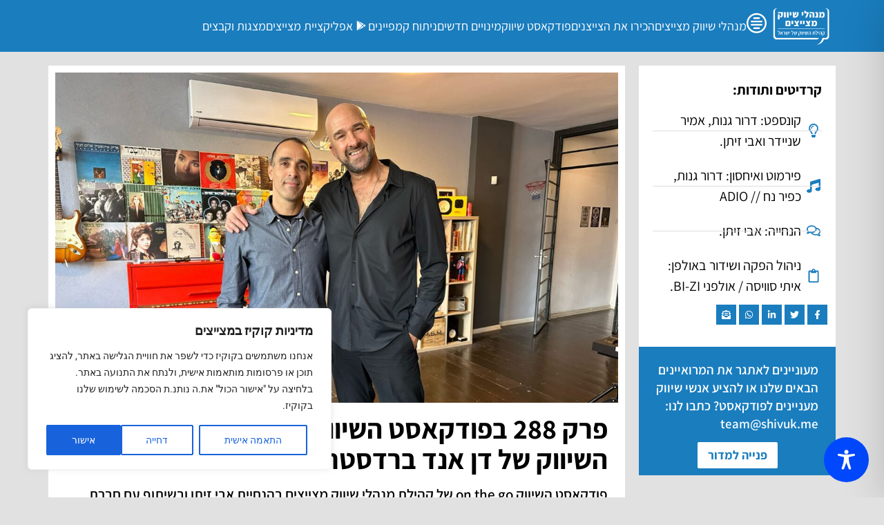

--- FILE ---
content_type: text/html; charset=utf-8
request_url: https://www.google.com/recaptcha/api2/aframe
body_size: 269
content:
<!DOCTYPE HTML><html><head><meta http-equiv="content-type" content="text/html; charset=UTF-8"></head><body><script nonce="EUmkoeZV8PrYOPyT8QfFRw">/** Anti-fraud and anti-abuse applications only. See google.com/recaptcha */ try{var clients={'sodar':'https://pagead2.googlesyndication.com/pagead/sodar?'};window.addEventListener("message",function(a){try{if(a.source===window.parent){var b=JSON.parse(a.data);var c=clients[b['id']];if(c){var d=document.createElement('img');d.src=c+b['params']+'&rc='+(localStorage.getItem("rc::a")?sessionStorage.getItem("rc::b"):"");window.document.body.appendChild(d);sessionStorage.setItem("rc::e",parseInt(sessionStorage.getItem("rc::e")||0)+1);localStorage.setItem("rc::h",'1769136826748');}}}catch(b){}});window.parent.postMessage("_grecaptcha_ready", "*");}catch(b){}</script></body></html>

--- FILE ---
content_type: text/css
request_url: https://shivuk.me/wp-content/uploads/elementor/css/post-19865.css?ver=1763668888
body_size: 1929
content:
.elementor-19865 .elementor-element.elementor-element-f1c7496 > .elementor-widget-wrap > .elementor-widget:not(.elementor-widget__width-auto):not(.elementor-widget__width-initial):not(:last-child):not(.elementor-absolute){--kit-widget-spacing:0px;}.elementor-19865 .elementor-element.elementor-element-f1c7496 > .elementor-element-populated{transition:background 0.3s, border 0.3s, border-radius 0.3s, box-shadow 0.3s;padding:0px 0px 0px 0px;}.elementor-19865 .elementor-element.elementor-element-f1c7496 > .elementor-element-populated > .elementor-background-overlay{transition:background 0.3s, border-radius 0.3s, opacity 0.3s;}.elementor-19865 .elementor-element.elementor-element-abc75d6:not(.elementor-motion-effects-element-type-background) > .elementor-widget-wrap, .elementor-19865 .elementor-element.elementor-element-abc75d6 > .elementor-widget-wrap > .elementor-motion-effects-container > .elementor-motion-effects-layer{background-color:var( --e-global-color-a7045d1 );}.elementor-19865 .elementor-element.elementor-element-abc75d6 > .elementor-widget-wrap > .elementor-widget:not(.elementor-widget__width-auto):not(.elementor-widget__width-initial):not(:last-child):not(.elementor-absolute){--kit-widget-spacing:0px;}.elementor-19865 .elementor-element.elementor-element-abc75d6 > .elementor-element-populated{transition:background 0.3s, border 0.3s, border-radius 0.3s, box-shadow 0.3s;}.elementor-19865 .elementor-element.elementor-element-abc75d6 > .elementor-element-populated > .elementor-background-overlay{transition:background 0.3s, border-radius 0.3s, opacity 0.3s;}.elementor-widget-text-editor{font-family:var( --e-global-typography-text-font-family ), Sans-serif;color:var( --e-global-color-text );}.elementor-widget-text-editor.elementor-drop-cap-view-stacked .elementor-drop-cap{background-color:var( --e-global-color-primary );}.elementor-widget-text-editor.elementor-drop-cap-view-framed .elementor-drop-cap, .elementor-widget-text-editor.elementor-drop-cap-view-default .elementor-drop-cap{color:var( --e-global-color-primary );border-color:var( --e-global-color-primary );}.elementor-19865 .elementor-element.elementor-element-59ebedd{padding:10px 10px 0px 10px;text-align:right;font-family:"Assistant", Sans-serif;font-size:20px;font-weight:bold;line-height:1.5em;}.elementor-widget-icon-list .elementor-icon-list-item:not(:last-child):after{border-color:var( --e-global-color-text );}.elementor-widget-icon-list .elementor-icon-list-icon i{color:var( --e-global-color-primary );}.elementor-widget-icon-list .elementor-icon-list-icon svg{fill:var( --e-global-color-primary );}.elementor-widget-icon-list .elementor-icon-list-item > .elementor-icon-list-text, .elementor-widget-icon-list .elementor-icon-list-item > a{font-family:var( --e-global-typography-text-font-family ), Sans-serif;}.elementor-widget-icon-list .elementor-icon-list-text{color:var( --e-global-color-secondary );}.elementor-19865 .elementor-element.elementor-element-4da636f{padding:0px 10px 10px 10px;--e-icon-list-icon-size:20px;--e-icon-list-icon-align:center;--e-icon-list-icon-margin:0 calc(var(--e-icon-list-icon-size, 1em) * 0.125);--icon-vertical-offset:0px;}.elementor-19865 .elementor-element.elementor-element-4da636f .elementor-icon-list-items:not(.elementor-inline-items) .elementor-icon-list-item:not(:last-child){padding-block-end:calc(20px/2);}.elementor-19865 .elementor-element.elementor-element-4da636f .elementor-icon-list-items:not(.elementor-inline-items) .elementor-icon-list-item:not(:first-child){margin-block-start:calc(20px/2);}.elementor-19865 .elementor-element.elementor-element-4da636f .elementor-icon-list-items.elementor-inline-items .elementor-icon-list-item{margin-inline:calc(20px/2);}.elementor-19865 .elementor-element.elementor-element-4da636f .elementor-icon-list-items.elementor-inline-items{margin-inline:calc(-20px/2);}.elementor-19865 .elementor-element.elementor-element-4da636f .elementor-icon-list-items.elementor-inline-items .elementor-icon-list-item:after{inset-inline-end:calc(-20px/2);}.elementor-19865 .elementor-element.elementor-element-4da636f .elementor-icon-list-item:not(:last-child):after{content:"";border-color:#ddd;}.elementor-19865 .elementor-element.elementor-element-4da636f .elementor-icon-list-items:not(.elementor-inline-items) .elementor-icon-list-item:not(:last-child):after{border-block-start-style:solid;border-block-start-width:1px;}.elementor-19865 .elementor-element.elementor-element-4da636f .elementor-icon-list-items.elementor-inline-items .elementor-icon-list-item:not(:last-child):after{border-inline-start-style:solid;}.elementor-19865 .elementor-element.elementor-element-4da636f .elementor-inline-items .elementor-icon-list-item:not(:last-child):after{border-inline-start-width:1px;}.elementor-19865 .elementor-element.elementor-element-4da636f .elementor-icon-list-icon i{transition:color 0.3s;}.elementor-19865 .elementor-element.elementor-element-4da636f .elementor-icon-list-icon svg{transition:fill 0.3s;}.elementor-19865 .elementor-element.elementor-element-4da636f .elementor-icon-list-item > .elementor-icon-list-text, .elementor-19865 .elementor-element.elementor-element-4da636f .elementor-icon-list-item > a{font-family:"Assistant", Sans-serif;font-size:20px;}.elementor-19865 .elementor-element.elementor-element-4da636f .elementor-icon-list-text{transition:color 0.3s;}.elementor-19865 .elementor-element.elementor-element-e0e4fa1:not(.elementor-motion-effects-element-type-background), .elementor-19865 .elementor-element.elementor-element-e0e4fa1 > .elementor-motion-effects-container > .elementor-motion-effects-layer{background-color:var( --e-global-color-primary );}.elementor-19865 .elementor-element.elementor-element-e0e4fa1{transition:background 0.3s, border 0.3s, border-radius 0.3s, box-shadow 0.3s;}.elementor-19865 .elementor-element.elementor-element-e0e4fa1 > .elementor-background-overlay{transition:background 0.3s, border-radius 0.3s, opacity 0.3s;}.elementor-19865 .elementor-element.elementor-element-e73dcb5 > .elementor-widget-wrap > .elementor-widget:not(.elementor-widget__width-auto):not(.elementor-widget__width-initial):not(:last-child):not(.elementor-absolute){--kit-widget-spacing:0px;}.elementor-19865 .elementor-element.elementor-element-44c0b48{padding:10px 15px 0px 15px;font-family:"Assistant", Sans-serif;font-size:19px;font-weight:600;line-height:1.4em;color:var( --e-global-color-a7045d1 );}.elementor-widget-button .elementor-button{background-color:var( --e-global-color-accent );font-family:var( --e-global-typography-accent-font-family ), Sans-serif;}.elementor-19865 .elementor-element.elementor-element-b18dad5 .elementor-button{background-color:var( --e-global-color-a7045d1 );font-size:18px;font-weight:bold;fill:var( --e-global-color-primary );color:var( --e-global-color-primary );padding:10px 15px 10px 15px;}.elementor-19865 .elementor-element.elementor-element-b18dad5 .elementor-button:hover, .elementor-19865 .elementor-element.elementor-element-b18dad5 .elementor-button:focus{background-color:var( --e-global-color-a7045d1 );color:var( --e-global-color-secondary );}.elementor-19865 .elementor-element.elementor-element-b18dad5 .elementor-button:hover svg, .elementor-19865 .elementor-element.elementor-element-b18dad5 .elementor-button:focus svg{fill:var( --e-global-color-secondary );}.elementor-19865 .elementor-element.elementor-element-186bd0a:not(.elementor-motion-effects-element-type-background) > .elementor-widget-wrap, .elementor-19865 .elementor-element.elementor-element-186bd0a > .elementor-widget-wrap > .elementor-motion-effects-container > .elementor-motion-effects-layer{background-color:var( --e-global-color-a7045d1 );}.elementor-19865 .elementor-element.elementor-element-186bd0a > .elementor-widget-wrap > .elementor-widget:not(.elementor-widget__width-auto):not(.elementor-widget__width-initial):not(:last-child):not(.elementor-absolute){--kit-widget-spacing:15px;}.elementor-19865 .elementor-element.elementor-element-186bd0a > .elementor-element-populated{transition:background 0.3s, border 0.3s, border-radius 0.3s, box-shadow 0.3s;margin:0px 20px 0px 0px;--e-column-margin-right:20px;--e-column-margin-left:0px;}.elementor-19865 .elementor-element.elementor-element-186bd0a > .elementor-element-populated > .elementor-background-overlay{transition:background 0.3s, border-radius 0.3s, opacity 0.3s;}.elementor-19865 .elementor-element.elementor-element-186bd0a .elementor-element-populated a{color:var( --e-global-color-primary );}.elementor-widget-image .widget-image-caption{color:var( --e-global-color-text );font-family:var( --e-global-typography-text-font-family ), Sans-serif;}.elementor-widget-heading .elementor-heading-title{font-family:var( --e-global-typography-primary-font-family ), Sans-serif;color:var( --e-global-color-primary );}.elementor-19865 .elementor-element.elementor-element-6d1e9fb{padding:0px 15px 0px 15px;text-align:right;}.elementor-19865 .elementor-element.elementor-element-6d1e9fb .elementor-heading-title{font-family:"Assistant", Sans-serif;font-size:40px;font-weight:bold;line-height:1.1em;color:var( --e-global-color-secondary );}.elementor-19865 .elementor-element.elementor-element-c8ca00a{padding:0px 15px 0px 15px;text-align:right;font-family:"Assistant", Sans-serif;font-size:21px;font-weight:600;line-height:1.4em;color:var( --e-global-color-secondary );}.elementor-widget-post-info .elementor-icon-list-item:not(:last-child):after{border-color:var( --e-global-color-text );}.elementor-widget-post-info .elementor-icon-list-icon i{color:var( --e-global-color-primary );}.elementor-widget-post-info .elementor-icon-list-icon svg{fill:var( --e-global-color-primary );}.elementor-widget-post-info .elementor-icon-list-text, .elementor-widget-post-info .elementor-icon-list-text a{color:var( --e-global-color-secondary );}.elementor-widget-post-info .elementor-icon-list-item{font-family:var( --e-global-typography-text-font-family ), Sans-serif;}.elementor-19865 .elementor-element.elementor-element-f6ca6ca{width:auto;max-width:auto;padding:0px 15px 0px 0px;}.elementor-19865 .elementor-element.elementor-element-f6ca6ca .elementor-icon-list-icon{width:14px;}.elementor-19865 .elementor-element.elementor-element-f6ca6ca .elementor-icon-list-icon i{font-size:14px;}.elementor-19865 .elementor-element.elementor-element-f6ca6ca .elementor-icon-list-icon svg{--e-icon-list-icon-size:14px;}.elementor-19865 .elementor-element.elementor-element-f6ca6ca .elementor-icon-list-item{font-family:"Assistant", Sans-serif;font-weight:bold;}.elementor-19865 .elementor-element.elementor-element-449ee2f{width:auto;max-width:auto;padding:0px 10px 0px 15px;align-self:flex-start;}.elementor-19865 .elementor-element.elementor-element-449ee2f .elementor-icon-list-icon{width:14px;}.elementor-19865 .elementor-element.elementor-element-449ee2f .elementor-icon-list-icon i{font-size:14px;}.elementor-19865 .elementor-element.elementor-element-449ee2f .elementor-icon-list-icon svg{--e-icon-list-icon-size:14px;}.elementor-19865 .elementor-element.elementor-element-449ee2f .elementor-icon-list-item{font-family:"Assistant", Sans-serif;font-weight:normal;}.elementor-widget-divider{--divider-color:var( --e-global-color-secondary );}.elementor-widget-divider .elementor-divider__text{color:var( --e-global-color-secondary );font-family:var( --e-global-typography-secondary-font-family ), Sans-serif;}.elementor-widget-divider.elementor-view-stacked .elementor-icon{background-color:var( --e-global-color-secondary );}.elementor-widget-divider.elementor-view-framed .elementor-icon, .elementor-widget-divider.elementor-view-default .elementor-icon{color:var( --e-global-color-secondary );border-color:var( --e-global-color-secondary );}.elementor-widget-divider.elementor-view-framed .elementor-icon, .elementor-widget-divider.elementor-view-default .elementor-icon svg{fill:var( --e-global-color-secondary );}.elementor-19865 .elementor-element.elementor-element-71cee18{--divider-border-style:dashed;--divider-color:var( --e-global-color-885d58b );--divider-border-width:1px;padding:5px 15px 0px 15px;}.elementor-19865 .elementor-element.elementor-element-71cee18 .elementor-divider-separator{width:100%;}.elementor-19865 .elementor-element.elementor-element-71cee18 .elementor-divider{padding-block-start:5px;padding-block-end:5px;}.elementor-19865 .elementor-element.elementor-element-f6e197b{padding:0px 10px 10px 10px;text-align:right;font-family:"Assistant", Sans-serif;font-size:20px;font-weight:normal;line-height:1.5em;}.elementor-widget-theme-post-content{color:var( --e-global-color-text );font-family:var( --e-global-typography-text-font-family ), Sans-serif;}.elementor-19865 .elementor-element.elementor-element-2a09a91{padding:0px 10px 0px 10px;text-align:right;font-family:"Assistant", Sans-serif;font-size:20px;font-weight:normal;line-height:1.5em;}.elementor-19865 .elementor-element.elementor-element-f776c07{padding:0px 15px 0px 15px;}.elementor-19865 .elementor-element.elementor-element-f776c07 .elementor-icon-list-icon{width:15px;}.elementor-19865 .elementor-element.elementor-element-f776c07 .elementor-icon-list-icon i{font-size:15px;}.elementor-19865 .elementor-element.elementor-element-f776c07 .elementor-icon-list-icon svg{--e-icon-list-icon-size:15px;}.elementor-19865 .elementor-element.elementor-element-f776c07 .elementor-icon-list-text, .elementor-19865 .elementor-element.elementor-element-f776c07 .elementor-icon-list-text a{color:var( --e-global-color-secondary );}.elementor-19865 .elementor-element.elementor-element-f776c07 .elementor-icon-list-item{font-family:"Assistant", Sans-serif;font-size:18px;font-weight:300;line-height:1.4em;}.elementor-19865 .elementor-element.elementor-element-f4056bd{--divider-border-style:dashed;--divider-color:var( --e-global-color-885d58b );--divider-border-width:1px;padding:0px 15px 0px 15px;}.elementor-19865 .elementor-element.elementor-element-f4056bd .elementor-divider-separator{width:100%;}.elementor-19865 .elementor-element.elementor-element-f4056bd .elementor-divider{padding-block-start:5px;padding-block-end:5px;}.elementor-19865 .elementor-element.elementor-element-835b775{padding:10px 10px 10px 10px;}.elementor-19865 .elementor-element.elementor-element-5619b31{margin-top:15px;margin-bottom:10px;}.elementor-19865 .elementor-element.elementor-element-a2b91c8:not(.elementor-motion-effects-element-type-background) > .elementor-widget-wrap, .elementor-19865 .elementor-element.elementor-element-a2b91c8 > .elementor-widget-wrap > .elementor-motion-effects-container > .elementor-motion-effects-layer{background-color:var( --e-global-color-a7045d1 );}.elementor-19865 .elementor-element.elementor-element-a2b91c8 > .elementor-element-populated{transition:background 0.3s, border 0.3s, border-radius 0.3s, box-shadow 0.3s;padding:10px 10px 10px 10px;}.elementor-19865 .elementor-element.elementor-element-a2b91c8 > .elementor-element-populated > .elementor-background-overlay{transition:background 0.3s, border-radius 0.3s, opacity 0.3s;}.elementor-19865 .elementor-element.elementor-element-ef4b043{width:auto;max-width:auto;background-color:var( --e-global-color-primary );padding:2px 10px 5px 15px;top:0px;border-radius:0px 0px 0px 20px;font-size:18px;color:var( --e-global-color-a7045d1 );}body:not(.rtl) .elementor-19865 .elementor-element.elementor-element-ef4b043{left:0px;}body.rtl .elementor-19865 .elementor-element.elementor-element-ef4b043{right:0px;}@media(min-width:768px){.elementor-19865 .elementor-element.elementor-element-f1c7496{width:25%;}.elementor-19865 .elementor-element.elementor-element-186bd0a{width:75%;}}@media(max-width:1024px) and (min-width:768px){.elementor-19865 .elementor-element.elementor-element-f1c7496{width:100%;}.elementor-19865 .elementor-element.elementor-element-186bd0a{width:100%;}}@media(max-width:1024px){.elementor-19865 .elementor-element.elementor-element-25b0fc4{margin-top:-20px;margin-bottom:0px;padding:10px 10px 10px 10px;}}@media(max-width:767px){.elementor-19865 .elementor-element.elementor-element-25b0fc4{margin-top:-20px;margin-bottom:0px;padding:10px 10px 10px 10px;}.elementor-19865 .elementor-element.elementor-element-f1c7496 > .elementor-element-populated{padding:15px 0px 15px 0px;}.elementor-19865 .elementor-element.elementor-element-4da636f{--e-icon-list-icon-size:15px;}.elementor-19865 .elementor-element.elementor-element-4da636f .elementor-icon-list-item > .elementor-icon-list-text, .elementor-19865 .elementor-element.elementor-element-4da636f .elementor-icon-list-item > a{font-size:15px;}.elementor-19865 .elementor-element.elementor-element-44c0b48{text-align:center;font-size:17px;}.elementor-19865 .elementor-element.elementor-element-186bd0a.elementor-column > .elementor-widget-wrap{justify-content:space-between;}.elementor-19865 .elementor-element.elementor-element-186bd0a > .elementor-element-populated{margin:10px 0px 0px 0px;--e-column-margin-right:0px;--e-column-margin-left:0px;}.elementor-19865 .elementor-element.elementor-element-6d1e9fb{margin:5px 0px calc(var(--kit-widget-spacing, 0px) + 0px) 0px;text-align:center;}.elementor-19865 .elementor-element.elementor-element-6d1e9fb .elementor-heading-title{font-size:28px;}.elementor-19865 .elementor-element.elementor-element-c8ca00a{text-align:center;font-size:17px;}.elementor-19865 .elementor-element.elementor-element-f6ca6ca .elementor-icon-list-item{line-height:1.2em;}.elementor-19865 .elementor-element.elementor-element-449ee2f .elementor-icon-list-item{line-height:1.2em;}.elementor-19865 .elementor-element.elementor-element-f776c07{padding:0px 0px 0px 0px;}.elementor-19865 .elementor-element.elementor-element-5619b31{margin-top:-10px;margin-bottom:10px;}.elementor-19865 .elementor-element.elementor-element-ef4b043{font-size:13px;}}/* Start custom CSS for text-editor, class: .elementor-element-59ebedd */.wp-caption {
width: 100% !important; background: #1A7DBE; padding: 10px;}

.wp-caption-text{font-size: 17px; color: #ffffff;  line-height:1.2em; font-style:normal !important;padding-top: 10px!important;}/* End custom CSS */
/* Start custom CSS for text-editor, class: .elementor-element-44c0b48 */.elementor-19865 .elementor-element.elementor-element-44c0b48{transform: rotate(-0.0000000001deg)}/* End custom CSS */
/* Start custom CSS for heading, class: .elementor-element-6d1e9fb */.elementor-19865 .elementor-element.elementor-element-6d1e9fb{transform: rotate(-0.0000000001deg)}/* End custom CSS */
/* Start custom CSS for text-editor, class: .elementor-element-c8ca00a */.elementor-19865 .elementor-element.elementor-element-c8ca00a{transform: rotate(-0.0000000001deg)}/* End custom CSS */
/* Start custom CSS for post-info, class: .elementor-element-f6ca6ca */.elementor-19865 .elementor-element.elementor-element-f6ca6ca{transform: rotate(-0.0000000001deg)}/* End custom CSS */
/* Start custom CSS for post-info, class: .elementor-element-449ee2f */.elementor-19865 .elementor-element.elementor-element-449ee2f{transform: rotate(-0.0000000001deg)}/* End custom CSS */
/* Start custom CSS for text-editor, class: .elementor-element-f6e197b */.wp-caption {
width: 100% !important; background: #1A7DBE; padding: 10px;}

.wp-caption-text{font-size: 17px; color: #ffffff;  line-height:1.2em; font-style:normal !important;padding-top: 10px!important;}/* End custom CSS */
/* Start custom CSS for theme-post-content, class: .elementor-element-2a09a91 */.wp-caption {
width: 100% !important; background: #1A7DBE; padding: 10px;}

.wp-caption-text{font-size: 17px; color: #ffffff;  line-height:1.2em; font-style:normal !important;padding-top: 10px!important;}/* End custom CSS */
/* Start custom CSS for post-info, class: .elementor-element-f776c07 */.elementor-19865 .elementor-element.elementor-element-f776c07{transform: rotate(-0.0000000001deg)}/* End custom CSS */
/* Start custom CSS for shortcode, class: .elementor-element-d152e73 */.elementor-19865 .elementor-element.elementor-element-d152e73 .ob-widget-header{margin: 0 !important; float:left !important;}
.elementor-19865 .elementor-element.elementor-element-d152e73 span.ob-grid-header-text{display: none !important;}
.elementor-19865 .elementor-element.elementor-element-d152e73 .ob-rec-source{color:#1A7DBE; padding:3px;font-size:10px;}
.elementor-19865 .elementor-element.elementor-element-d152e73 .ob-rec-text{background: #1A7DBE; color:#ffffff; padding:5px; margin:0; font-family: assistant,Sans-serif; font-size:20px;font-weight: normal; cursor: pointer;}
.elementor-19865 .elementor-element.elementor-element-d152e73 .ob-sub-units {margin: 0;}
.elementor-19865 .elementor-element.elementor-element-d152e73 .ob-grid-button-container{display: none !important;}
.elementor-19865 .elementor-element.elementor-element-d152e73 .ob-grid-button{display: none !important;}
.elementor-19865 .elementor-element.elementor-element-d152e73 .ob-rec-description
{display: none !important;}

@media screen and (max-width: 600px) {
  .elementor-19865 .elementor-element.elementor-element-d152e73 .ob-rec-text{ font-size:18px !important;}
  }
}/* End custom CSS */

--- FILE ---
content_type: text/css
request_url: https://shivuk.me/wp-content/uploads/elementor/css/post-15025.css?ver=1763668682
body_size: 104
content:
.elementor-15025 .elementor-element.elementor-element-0f50942 .elementor-element-populated a{color:var( --e-global-color-a7045d1 );}.elementor-15025 .elementor-element.elementor-element-0f50942 .elementor-element-populated a:hover{color:var( --e-global-color-a7045d1 );}.elementor-widget-button .elementor-button{background-color:var( --e-global-color-accent );font-family:var( --e-global-typography-accent-font-family ), Sans-serif;}.elementor-15025 .elementor-element.elementor-element-2201714 .elementor-button{background-color:var( --e-global-color-primary );fill:var( --e-global-color-a7045d1 );color:var( --e-global-color-a7045d1 );border-radius:0px 0px 0px 0px;padding:8px 8px 8px 8px;}.elementor-15025 .elementor-element.elementor-element-2201714 .elementor-button:hover, .elementor-15025 .elementor-element.elementor-element-2201714 .elementor-button:focus{background-color:#3276E9;color:var( --e-global-color-a7045d1 );}.elementor-15025 .elementor-element.elementor-element-2201714{width:auto;max-width:auto;margin:2px 2px calc(var(--kit-widget-spacing, 0px) + 2px) 2px;}.elementor-15025 .elementor-element.elementor-element-2201714 .elementor-button:hover svg, .elementor-15025 .elementor-element.elementor-element-2201714 .elementor-button:focus svg{fill:var( --e-global-color-a7045d1 );}.elementor-15025 .elementor-element.elementor-element-ac38770 .elementor-button{background-color:var( --e-global-color-primary );fill:var( --e-global-color-a7045d1 );color:var( --e-global-color-a7045d1 );border-radius:0px 0px 0px 0px;padding:8px 8px 8px 8px;}.elementor-15025 .elementor-element.elementor-element-ac38770 .elementor-button:hover, .elementor-15025 .elementor-element.elementor-element-ac38770 .elementor-button:focus{background-color:#3276E9;color:var( --e-global-color-a7045d1 );}.elementor-15025 .elementor-element.elementor-element-ac38770{width:auto;max-width:auto;margin:2px 2px calc(var(--kit-widget-spacing, 0px) + 2px) 2px;}.elementor-15025 .elementor-element.elementor-element-ac38770 .elementor-button:hover svg, .elementor-15025 .elementor-element.elementor-element-ac38770 .elementor-button:focus svg{fill:var( --e-global-color-a7045d1 );}.elementor-15025 .elementor-element.elementor-element-1505a13 .elementor-button{background-color:var( --e-global-color-primary );fill:var( --e-global-color-a7045d1 );color:var( --e-global-color-a7045d1 );border-radius:0px 0px 0px 0px;padding:8px 8px 8px 8px;}.elementor-15025 .elementor-element.elementor-element-1505a13 .elementor-button:hover, .elementor-15025 .elementor-element.elementor-element-1505a13 .elementor-button:focus{background-color:#3276E9;color:var( --e-global-color-a7045d1 );}.elementor-15025 .elementor-element.elementor-element-1505a13{width:auto;max-width:auto;margin:2px 2px calc(var(--kit-widget-spacing, 0px) + 2px) 2px;}.elementor-15025 .elementor-element.elementor-element-1505a13 .elementor-button:hover svg, .elementor-15025 .elementor-element.elementor-element-1505a13 .elementor-button:focus svg{fill:var( --e-global-color-a7045d1 );}.elementor-15025 .elementor-element.elementor-element-593cb1c .elementor-button{background-color:var( --e-global-color-primary );fill:var( --e-global-color-a7045d1 );color:var( --e-global-color-a7045d1 );border-radius:0px 0px 0px 0px;padding:8px 8px 8px 8px;}.elementor-15025 .elementor-element.elementor-element-593cb1c .elementor-button:hover, .elementor-15025 .elementor-element.elementor-element-593cb1c .elementor-button:focus{background-color:#3276E9;color:var( --e-global-color-a7045d1 );}.elementor-15025 .elementor-element.elementor-element-593cb1c{width:auto;max-width:auto;margin:2px 2px calc(var(--kit-widget-spacing, 0px) + 2px) 2px;}.elementor-15025 .elementor-element.elementor-element-593cb1c .elementor-button:hover svg, .elementor-15025 .elementor-element.elementor-element-593cb1c .elementor-button:focus svg{fill:var( --e-global-color-a7045d1 );}.elementor-15025 .elementor-element.elementor-element-293384c .elementor-button{background-color:var( --e-global-color-primary );fill:var( --e-global-color-a7045d1 );color:var( --e-global-color-a7045d1 );border-radius:0px 0px 0px 0px;padding:8px 8px 8px 8px;}.elementor-15025 .elementor-element.elementor-element-293384c .elementor-button:hover, .elementor-15025 .elementor-element.elementor-element-293384c .elementor-button:focus{background-color:#3276E9;color:var( --e-global-color-a7045d1 );}.elementor-15025 .elementor-element.elementor-element-293384c{width:auto;max-width:auto;margin:2px 2px calc(var(--kit-widget-spacing, 0px) + 2px) 2px;}.elementor-15025 .elementor-element.elementor-element-293384c .elementor-button:hover svg, .elementor-15025 .elementor-element.elementor-element-293384c .elementor-button:focus svg{fill:var( --e-global-color-a7045d1 );}

--- FILE ---
content_type: application/javascript; charset=utf-8
request_url: https://fundingchoicesmessages.google.com/f/AGSKWxUpM_365seMQwCcddL5_LiZjJzMS_d8vYo2TAdE29gg5ab9aeoaQraCKJ2ly_6Rvao46Y1mKdPFafvAwrwfPXMc1MFZnlrZd6vnbyJNxhlrAY-QjC5RxWrprn7K-5XynyMn9MxNpIIjlYyLe6Tkg1YwbTAeuOnW1gl275x_0dvDKi6xw55BCpuAKjY=/_/couponAd./bi_affiliate.js-sticky-ad-_728x60./deferads.
body_size: -1287
content:
window['ed44b86f-4a69-4fc9-ab7b-b2883acc447a'] = true;

--- FILE ---
content_type: application/javascript; charset=utf-8
request_url: https://fundingchoicesmessages.google.com/f/AGSKWxUi3KIFIBhiqESW-PC5KD5I5XqAfQ-pqP4vp8HrUzWeJ6tm9pqARdKU1lms2gcalq803Kn5ZbDeyDwDSmNYSKw_-AYkMfmTzjflHZQFG0RA4CtuPp5EYersaAMlRF0a4PjyKoYK?fccs=W251bGwsbnVsbCxudWxsLG51bGwsbnVsbCxudWxsLFsxNzY5MTM2ODI2LDkwMDAwMDBdLG51bGwsbnVsbCxudWxsLFtudWxsLFs3LDYsOV0sbnVsbCwyLG51bGwsImVuIixudWxsLG51bGwsbnVsbCxudWxsLG51bGwsMV0sImh0dHBzOi8vc2hpdnVrLm1lL29uLXRoZS1nby8zMjUwOSIsbnVsbCxbWzgsIms2MVBCam1rNk8wIl0sWzksImVuLVVTIl0sWzE5LCIyIl0sWzE3LCJbMF0iXSxbMjQsIiJdLFsyOSwiZmFsc2UiXV1d
body_size: 203
content:
if (typeof __googlefc.fcKernelManager.run === 'function') {"use strict";this.default_ContributorServingResponseClientJs=this.default_ContributorServingResponseClientJs||{};(function(_){var window=this;
try{
var qp=function(a){this.A=_.t(a)};_.u(qp,_.J);var rp=function(a){this.A=_.t(a)};_.u(rp,_.J);rp.prototype.getWhitelistStatus=function(){return _.F(this,2)};var sp=function(a){this.A=_.t(a)};_.u(sp,_.J);var tp=_.ed(sp),up=function(a,b,c){this.B=a;this.j=_.A(b,qp,1);this.l=_.A(b,_.Pk,3);this.F=_.A(b,rp,4);a=this.B.location.hostname;this.D=_.Fg(this.j,2)&&_.O(this.j,2)!==""?_.O(this.j,2):a;a=new _.Qg(_.Qk(this.l));this.C=new _.dh(_.q.document,this.D,a);this.console=null;this.o=new _.mp(this.B,c,a)};
up.prototype.run=function(){if(_.O(this.j,3)){var a=this.C,b=_.O(this.j,3),c=_.fh(a),d=new _.Wg;b=_.hg(d,1,b);c=_.C(c,1,b);_.jh(a,c)}else _.gh(this.C,"FCNEC");_.op(this.o,_.A(this.l,_.De,1),this.l.getDefaultConsentRevocationText(),this.l.getDefaultConsentRevocationCloseText(),this.l.getDefaultConsentRevocationAttestationText(),this.D);_.pp(this.o,_.F(this.F,1),this.F.getWhitelistStatus());var e;a=(e=this.B.googlefc)==null?void 0:e.__executeManualDeployment;a!==void 0&&typeof a==="function"&&_.To(this.o.G,
"manualDeploymentApi")};var vp=function(){};vp.prototype.run=function(a,b,c){var d;return _.v(function(e){d=tp(b);(new up(a,d,c)).run();return e.return({})})};_.Tk(7,new vp);
}catch(e){_._DumpException(e)}
}).call(this,this.default_ContributorServingResponseClientJs);
// Google Inc.

//# sourceURL=/_/mss/boq-content-ads-contributor/_/js/k=boq-content-ads-contributor.ContributorServingResponseClientJs.en_US.k61PBjmk6O0.es5.O/d=1/exm=ad_blocking_detection_executable,kernel_loader,loader_js_executable,web_iab_tcf_v2_signal_executable/ed=1/rs=AJlcJMztj-kAdg6DB63MlSG3pP52LjSptg/m=cookie_refresh_executable
__googlefc.fcKernelManager.run('\x5b\x5b\x5b7,\x22\x5b\x5bnull,\\\x22shivuk.me\\\x22,\\\x22AKsRol_jDmGb5AZu0foPmgWgt-pEOK9SyObj0Af_5jiU_rM8h3Vcp0aYfxJ2WXyYELp7dOJpAbVXxcoHAtWIaXONpOEj48z94iV5EevzVICW-zXa3ota1Dd0SiTJ1sVhobOsfG5TuP6qSgrsyczuQOcFb8EooKB8HQ\\\\u003d\\\\u003d\\\x22\x5d,null,\x5b\x5bnull,null,null,\\\x22https:\/\/fundingchoicesmessages.google.com\/f\/AGSKWxVb25wgxsGOTnUVUjtXXqFcAcolEQSvC0DiqhdVRQO81E_unrhnVZ3xQTRKIzo0pzCROTJhxsxYVuMDBbO632izyE9S0jBKR7ao_0XwQmGiVJ9XbMuRkACHR5vfnSnbXa6NzOnl\\\x22\x5d,null,null,\x5bnull,null,null,\\\x22https:\/\/fundingchoicesmessages.google.com\/el\/AGSKWxWwri93f6GkShrfbfUq0URV5-RfgI_jvpYohuUQHfi_xrOfRg2ai_zcG6-2Rpo9XqND7T4A4Pb0UxQ0tIALMu-r9dkA3GrdhbJKWYTTM8sLA8u4pfu8DnSyqn-RaQqnL_trUxMA\\\x22\x5d,null,\x5bnull,\x5b7,6,9\x5d,null,2,null,\\\x22en\\\x22,null,null,null,null,null,1\x5d,null,\\\x22Privacy and cookie settings\\\x22,\\\x22Close\\\x22,null,null,null,\\\x22Managed by Google. Complies with IAB TCF. CMP ID: 300\\\x22\x5d,\x5b3,1\x5d\x5d\x22\x5d\x5d,\x5bnull,null,null,\x22https:\/\/fundingchoicesmessages.google.com\/f\/AGSKWxWGrAY0V9MAVV5UlJxWB5r6FpmmZG3KrUfq88cluWHf-fsi8nn_2Byx3yyVYmxIilW3XXq9zGU0AXWlfdV5SoXEE1s1CrhrJJphDlvRJA4XnLXeezpVB_rWx2c2Z6X8cGwGXGvo\x22\x5d\x5d');}